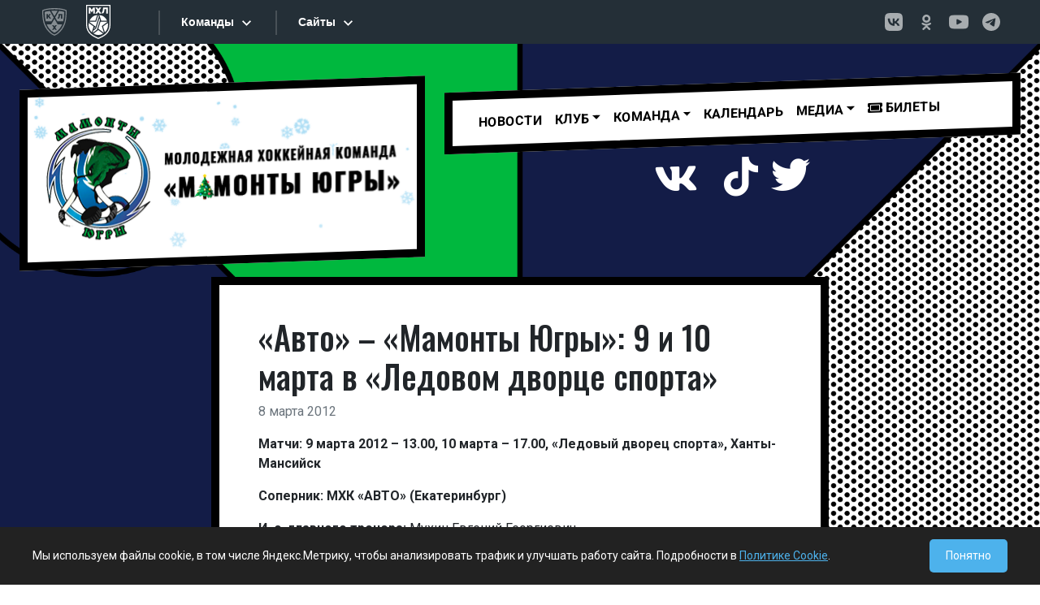

--- FILE ---
content_type: application/javascript
request_url: https://ugra-mhl.ru/wp-content/themes/comic/js/site.js?ver=3.0.7
body_size: -46
content:

jQuery(function($){
    // jQuery here
});